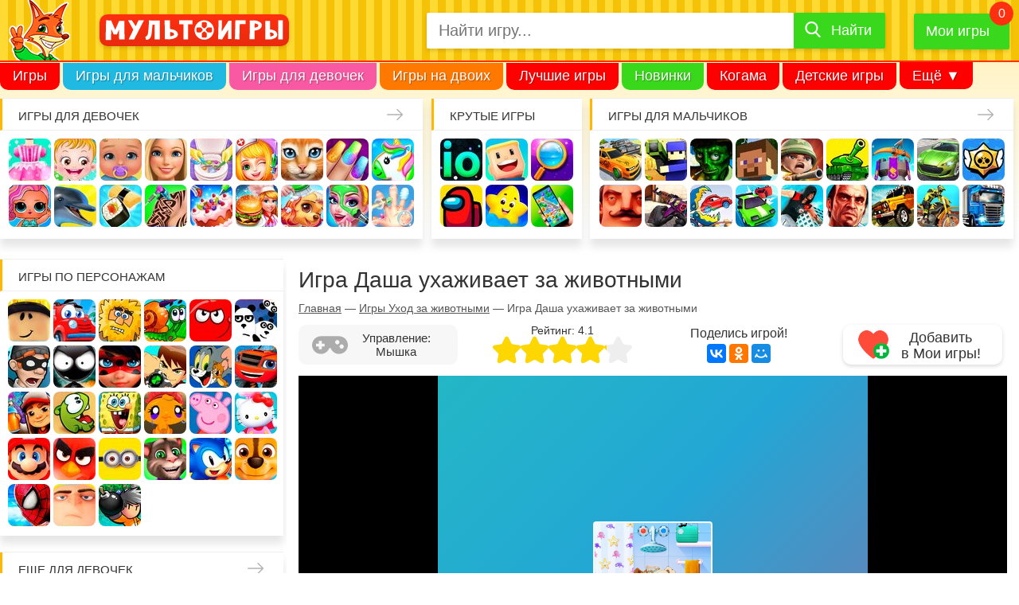

--- FILE ---
content_type: text/html; charset=utf-8
request_url: https://www.google.com/recaptcha/api2/aframe
body_size: 269
content:
<!DOCTYPE HTML><html><head><meta http-equiv="content-type" content="text/html; charset=UTF-8"></head><body><script nonce="GXBDJZ5e4Hv2ueovrKdzWA">/** Anti-fraud and anti-abuse applications only. See google.com/recaptcha */ try{var clients={'sodar':'https://pagead2.googlesyndication.com/pagead/sodar?'};window.addEventListener("message",function(a){try{if(a.source===window.parent){var b=JSON.parse(a.data);var c=clients[b['id']];if(c){var d=document.createElement('img');d.src=c+b['params']+'&rc='+(localStorage.getItem("rc::a")?sessionStorage.getItem("rc::b"):"");window.document.body.appendChild(d);sessionStorage.setItem("rc::e",parseInt(sessionStorage.getItem("rc::e")||0)+1);localStorage.setItem("rc::h",'1768717029560');}}}catch(b){}});window.parent.postMessage("_grecaptcha_ready", "*");}catch(b){}</script></body></html>